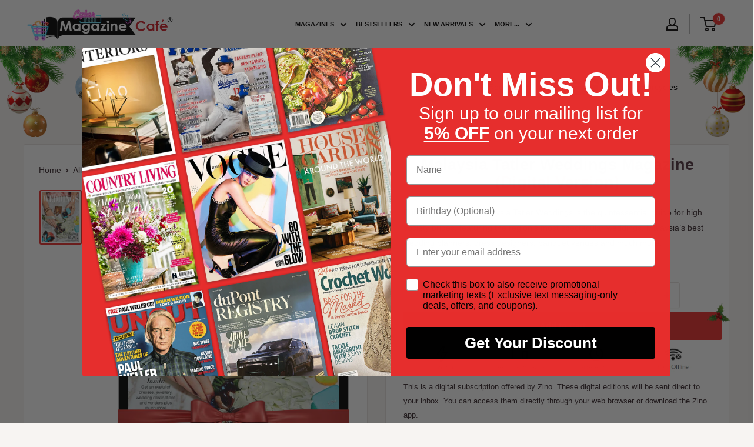

--- FILE ---
content_type: text/javascript; charset=utf-8
request_url: https://www.magazinecafestore.com/products/malaysia-tatler-weddings.js
body_size: 449
content:
{"id":6711283613885,"title":"Malaysia Tatler Weddings","handle":"malaysia-tatler-weddings","description":"Published annually, Malaysia Tatler Weddings is the quintessential guide for high society brides, featuring the region’s most spectacular weddings, Malaysia’s best wedding planners, dress designers, banquet venues and much more.","published_at":"2021-05-17T05:57:51-04:00","created_at":"2021-05-17T05:57:51-04:00","vendor":"Zinio","type":"Digital Magazines","tags":["country:Malaysia","frequency:one-off","issn:201411111125","no_of_issues:1","published_by:Tatler Asia Limited","zinio"],"price":399,"price_min":399,"price_max":399,"available":true,"price_varies":false,"compare_at_price":null,"compare_at_price_min":0,"compare_at_price_max":0,"compare_at_price_varies":false,"variants":[{"id":39787040702653,"title":"Default Title","option1":"Default Title","option2":null,"option3":null,"sku":"'99991001212-A532","requires_shipping":false,"taxable":true,"featured_image":null,"available":true,"name":"Malaysia Tatler Weddings","public_title":null,"options":["Default Title"],"price":399,"weight":0,"compare_at_price":null,"inventory_management":null,"barcode":null,"requires_selling_plan":false,"selling_plan_allocations":[]}],"images":["\/\/cdn.shopify.com\/s\/files\/1\/0550\/5571\/2445\/files\/cover_bd36a3e1-9fef-4a7e-a5cc-fce7c47bad29.jpg?v=1764891143"],"featured_image":"\/\/cdn.shopify.com\/s\/files\/1\/0550\/5571\/2445\/files\/cover_bd36a3e1-9fef-4a7e-a5cc-fce7c47bad29.jpg?v=1764891143","options":[{"name":"Title","position":1,"values":["Default Title"]}],"url":"\/products\/malaysia-tatler-weddings","media":[{"alt":"issue image","id":30253986152637,"position":1,"preview_image":{"aspect_ratio":0.748,"height":1179,"width":882,"src":"https:\/\/cdn.shopify.com\/s\/files\/1\/0550\/5571\/2445\/files\/cover_bd36a3e1-9fef-4a7e-a5cc-fce7c47bad29.jpg?v=1764891143"},"aspect_ratio":0.748,"height":1179,"media_type":"image","src":"https:\/\/cdn.shopify.com\/s\/files\/1\/0550\/5571\/2445\/files\/cover_bd36a3e1-9fef-4a7e-a5cc-fce7c47bad29.jpg?v=1764891143","width":882}],"requires_selling_plan":false,"selling_plan_groups":[]}

--- FILE ---
content_type: text/javascript; charset=utf-8
request_url: https://www.magazinecafestore.com/products/malaysia-tatler-weddings.js
body_size: 425
content:
{"id":6711283613885,"title":"Malaysia Tatler Weddings","handle":"malaysia-tatler-weddings","description":"Published annually, Malaysia Tatler Weddings is the quintessential guide for high society brides, featuring the region’s most spectacular weddings, Malaysia’s best wedding planners, dress designers, banquet venues and much more.","published_at":"2021-05-17T05:57:51-04:00","created_at":"2021-05-17T05:57:51-04:00","vendor":"Zinio","type":"Digital Magazines","tags":["country:Malaysia","frequency:one-off","issn:201411111125","no_of_issues:1","published_by:Tatler Asia Limited","zinio"],"price":399,"price_min":399,"price_max":399,"available":true,"price_varies":false,"compare_at_price":null,"compare_at_price_min":0,"compare_at_price_max":0,"compare_at_price_varies":false,"variants":[{"id":39787040702653,"title":"Default Title","option1":"Default Title","option2":null,"option3":null,"sku":"'99991001212-A532","requires_shipping":false,"taxable":true,"featured_image":null,"available":true,"name":"Malaysia Tatler Weddings","public_title":null,"options":["Default Title"],"price":399,"weight":0,"compare_at_price":null,"inventory_management":null,"barcode":null,"requires_selling_plan":false,"selling_plan_allocations":[]}],"images":["\/\/cdn.shopify.com\/s\/files\/1\/0550\/5571\/2445\/files\/cover_bd36a3e1-9fef-4a7e-a5cc-fce7c47bad29.jpg?v=1764891143"],"featured_image":"\/\/cdn.shopify.com\/s\/files\/1\/0550\/5571\/2445\/files\/cover_bd36a3e1-9fef-4a7e-a5cc-fce7c47bad29.jpg?v=1764891143","options":[{"name":"Title","position":1,"values":["Default Title"]}],"url":"\/products\/malaysia-tatler-weddings","media":[{"alt":"issue image","id":30253986152637,"position":1,"preview_image":{"aspect_ratio":0.748,"height":1179,"width":882,"src":"https:\/\/cdn.shopify.com\/s\/files\/1\/0550\/5571\/2445\/files\/cover_bd36a3e1-9fef-4a7e-a5cc-fce7c47bad29.jpg?v=1764891143"},"aspect_ratio":0.748,"height":1179,"media_type":"image","src":"https:\/\/cdn.shopify.com\/s\/files\/1\/0550\/5571\/2445\/files\/cover_bd36a3e1-9fef-4a7e-a5cc-fce7c47bad29.jpg?v=1764891143","width":882}],"requires_selling_plan":false,"selling_plan_groups":[]}